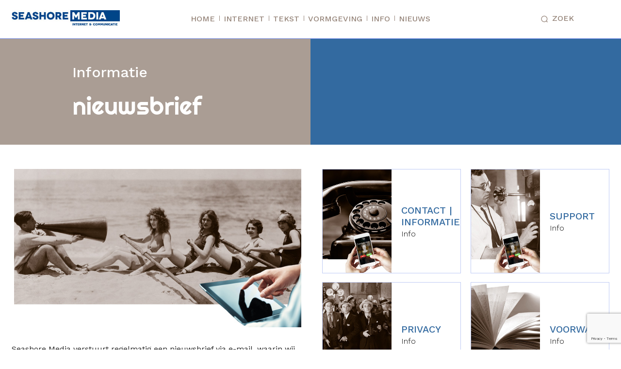

--- FILE ---
content_type: text/html; charset=utf-8
request_url: https://www.google.com/recaptcha/api2/anchor?ar=1&k=6LfmW98ZAAAAAHh9QRyA8l6lU5svVW8qo9ZrKZZ5&co=aHR0cHM6Ly93d3cuc2Vhc2hvcmUubmw6NDQz&hl=en&v=PoyoqOPhxBO7pBk68S4YbpHZ&size=invisible&anchor-ms=20000&execute-ms=30000&cb=25qdzlva81yb
body_size: 48800
content:
<!DOCTYPE HTML><html dir="ltr" lang="en"><head><meta http-equiv="Content-Type" content="text/html; charset=UTF-8">
<meta http-equiv="X-UA-Compatible" content="IE=edge">
<title>reCAPTCHA</title>
<style type="text/css">
/* cyrillic-ext */
@font-face {
  font-family: 'Roboto';
  font-style: normal;
  font-weight: 400;
  font-stretch: 100%;
  src: url(//fonts.gstatic.com/s/roboto/v48/KFO7CnqEu92Fr1ME7kSn66aGLdTylUAMa3GUBHMdazTgWw.woff2) format('woff2');
  unicode-range: U+0460-052F, U+1C80-1C8A, U+20B4, U+2DE0-2DFF, U+A640-A69F, U+FE2E-FE2F;
}
/* cyrillic */
@font-face {
  font-family: 'Roboto';
  font-style: normal;
  font-weight: 400;
  font-stretch: 100%;
  src: url(//fonts.gstatic.com/s/roboto/v48/KFO7CnqEu92Fr1ME7kSn66aGLdTylUAMa3iUBHMdazTgWw.woff2) format('woff2');
  unicode-range: U+0301, U+0400-045F, U+0490-0491, U+04B0-04B1, U+2116;
}
/* greek-ext */
@font-face {
  font-family: 'Roboto';
  font-style: normal;
  font-weight: 400;
  font-stretch: 100%;
  src: url(//fonts.gstatic.com/s/roboto/v48/KFO7CnqEu92Fr1ME7kSn66aGLdTylUAMa3CUBHMdazTgWw.woff2) format('woff2');
  unicode-range: U+1F00-1FFF;
}
/* greek */
@font-face {
  font-family: 'Roboto';
  font-style: normal;
  font-weight: 400;
  font-stretch: 100%;
  src: url(//fonts.gstatic.com/s/roboto/v48/KFO7CnqEu92Fr1ME7kSn66aGLdTylUAMa3-UBHMdazTgWw.woff2) format('woff2');
  unicode-range: U+0370-0377, U+037A-037F, U+0384-038A, U+038C, U+038E-03A1, U+03A3-03FF;
}
/* math */
@font-face {
  font-family: 'Roboto';
  font-style: normal;
  font-weight: 400;
  font-stretch: 100%;
  src: url(//fonts.gstatic.com/s/roboto/v48/KFO7CnqEu92Fr1ME7kSn66aGLdTylUAMawCUBHMdazTgWw.woff2) format('woff2');
  unicode-range: U+0302-0303, U+0305, U+0307-0308, U+0310, U+0312, U+0315, U+031A, U+0326-0327, U+032C, U+032F-0330, U+0332-0333, U+0338, U+033A, U+0346, U+034D, U+0391-03A1, U+03A3-03A9, U+03B1-03C9, U+03D1, U+03D5-03D6, U+03F0-03F1, U+03F4-03F5, U+2016-2017, U+2034-2038, U+203C, U+2040, U+2043, U+2047, U+2050, U+2057, U+205F, U+2070-2071, U+2074-208E, U+2090-209C, U+20D0-20DC, U+20E1, U+20E5-20EF, U+2100-2112, U+2114-2115, U+2117-2121, U+2123-214F, U+2190, U+2192, U+2194-21AE, U+21B0-21E5, U+21F1-21F2, U+21F4-2211, U+2213-2214, U+2216-22FF, U+2308-230B, U+2310, U+2319, U+231C-2321, U+2336-237A, U+237C, U+2395, U+239B-23B7, U+23D0, U+23DC-23E1, U+2474-2475, U+25AF, U+25B3, U+25B7, U+25BD, U+25C1, U+25CA, U+25CC, U+25FB, U+266D-266F, U+27C0-27FF, U+2900-2AFF, U+2B0E-2B11, U+2B30-2B4C, U+2BFE, U+3030, U+FF5B, U+FF5D, U+1D400-1D7FF, U+1EE00-1EEFF;
}
/* symbols */
@font-face {
  font-family: 'Roboto';
  font-style: normal;
  font-weight: 400;
  font-stretch: 100%;
  src: url(//fonts.gstatic.com/s/roboto/v48/KFO7CnqEu92Fr1ME7kSn66aGLdTylUAMaxKUBHMdazTgWw.woff2) format('woff2');
  unicode-range: U+0001-000C, U+000E-001F, U+007F-009F, U+20DD-20E0, U+20E2-20E4, U+2150-218F, U+2190, U+2192, U+2194-2199, U+21AF, U+21E6-21F0, U+21F3, U+2218-2219, U+2299, U+22C4-22C6, U+2300-243F, U+2440-244A, U+2460-24FF, U+25A0-27BF, U+2800-28FF, U+2921-2922, U+2981, U+29BF, U+29EB, U+2B00-2BFF, U+4DC0-4DFF, U+FFF9-FFFB, U+10140-1018E, U+10190-1019C, U+101A0, U+101D0-101FD, U+102E0-102FB, U+10E60-10E7E, U+1D2C0-1D2D3, U+1D2E0-1D37F, U+1F000-1F0FF, U+1F100-1F1AD, U+1F1E6-1F1FF, U+1F30D-1F30F, U+1F315, U+1F31C, U+1F31E, U+1F320-1F32C, U+1F336, U+1F378, U+1F37D, U+1F382, U+1F393-1F39F, U+1F3A7-1F3A8, U+1F3AC-1F3AF, U+1F3C2, U+1F3C4-1F3C6, U+1F3CA-1F3CE, U+1F3D4-1F3E0, U+1F3ED, U+1F3F1-1F3F3, U+1F3F5-1F3F7, U+1F408, U+1F415, U+1F41F, U+1F426, U+1F43F, U+1F441-1F442, U+1F444, U+1F446-1F449, U+1F44C-1F44E, U+1F453, U+1F46A, U+1F47D, U+1F4A3, U+1F4B0, U+1F4B3, U+1F4B9, U+1F4BB, U+1F4BF, U+1F4C8-1F4CB, U+1F4D6, U+1F4DA, U+1F4DF, U+1F4E3-1F4E6, U+1F4EA-1F4ED, U+1F4F7, U+1F4F9-1F4FB, U+1F4FD-1F4FE, U+1F503, U+1F507-1F50B, U+1F50D, U+1F512-1F513, U+1F53E-1F54A, U+1F54F-1F5FA, U+1F610, U+1F650-1F67F, U+1F687, U+1F68D, U+1F691, U+1F694, U+1F698, U+1F6AD, U+1F6B2, U+1F6B9-1F6BA, U+1F6BC, U+1F6C6-1F6CF, U+1F6D3-1F6D7, U+1F6E0-1F6EA, U+1F6F0-1F6F3, U+1F6F7-1F6FC, U+1F700-1F7FF, U+1F800-1F80B, U+1F810-1F847, U+1F850-1F859, U+1F860-1F887, U+1F890-1F8AD, U+1F8B0-1F8BB, U+1F8C0-1F8C1, U+1F900-1F90B, U+1F93B, U+1F946, U+1F984, U+1F996, U+1F9E9, U+1FA00-1FA6F, U+1FA70-1FA7C, U+1FA80-1FA89, U+1FA8F-1FAC6, U+1FACE-1FADC, U+1FADF-1FAE9, U+1FAF0-1FAF8, U+1FB00-1FBFF;
}
/* vietnamese */
@font-face {
  font-family: 'Roboto';
  font-style: normal;
  font-weight: 400;
  font-stretch: 100%;
  src: url(//fonts.gstatic.com/s/roboto/v48/KFO7CnqEu92Fr1ME7kSn66aGLdTylUAMa3OUBHMdazTgWw.woff2) format('woff2');
  unicode-range: U+0102-0103, U+0110-0111, U+0128-0129, U+0168-0169, U+01A0-01A1, U+01AF-01B0, U+0300-0301, U+0303-0304, U+0308-0309, U+0323, U+0329, U+1EA0-1EF9, U+20AB;
}
/* latin-ext */
@font-face {
  font-family: 'Roboto';
  font-style: normal;
  font-weight: 400;
  font-stretch: 100%;
  src: url(//fonts.gstatic.com/s/roboto/v48/KFO7CnqEu92Fr1ME7kSn66aGLdTylUAMa3KUBHMdazTgWw.woff2) format('woff2');
  unicode-range: U+0100-02BA, U+02BD-02C5, U+02C7-02CC, U+02CE-02D7, U+02DD-02FF, U+0304, U+0308, U+0329, U+1D00-1DBF, U+1E00-1E9F, U+1EF2-1EFF, U+2020, U+20A0-20AB, U+20AD-20C0, U+2113, U+2C60-2C7F, U+A720-A7FF;
}
/* latin */
@font-face {
  font-family: 'Roboto';
  font-style: normal;
  font-weight: 400;
  font-stretch: 100%;
  src: url(//fonts.gstatic.com/s/roboto/v48/KFO7CnqEu92Fr1ME7kSn66aGLdTylUAMa3yUBHMdazQ.woff2) format('woff2');
  unicode-range: U+0000-00FF, U+0131, U+0152-0153, U+02BB-02BC, U+02C6, U+02DA, U+02DC, U+0304, U+0308, U+0329, U+2000-206F, U+20AC, U+2122, U+2191, U+2193, U+2212, U+2215, U+FEFF, U+FFFD;
}
/* cyrillic-ext */
@font-face {
  font-family: 'Roboto';
  font-style: normal;
  font-weight: 500;
  font-stretch: 100%;
  src: url(//fonts.gstatic.com/s/roboto/v48/KFO7CnqEu92Fr1ME7kSn66aGLdTylUAMa3GUBHMdazTgWw.woff2) format('woff2');
  unicode-range: U+0460-052F, U+1C80-1C8A, U+20B4, U+2DE0-2DFF, U+A640-A69F, U+FE2E-FE2F;
}
/* cyrillic */
@font-face {
  font-family: 'Roboto';
  font-style: normal;
  font-weight: 500;
  font-stretch: 100%;
  src: url(//fonts.gstatic.com/s/roboto/v48/KFO7CnqEu92Fr1ME7kSn66aGLdTylUAMa3iUBHMdazTgWw.woff2) format('woff2');
  unicode-range: U+0301, U+0400-045F, U+0490-0491, U+04B0-04B1, U+2116;
}
/* greek-ext */
@font-face {
  font-family: 'Roboto';
  font-style: normal;
  font-weight: 500;
  font-stretch: 100%;
  src: url(//fonts.gstatic.com/s/roboto/v48/KFO7CnqEu92Fr1ME7kSn66aGLdTylUAMa3CUBHMdazTgWw.woff2) format('woff2');
  unicode-range: U+1F00-1FFF;
}
/* greek */
@font-face {
  font-family: 'Roboto';
  font-style: normal;
  font-weight: 500;
  font-stretch: 100%;
  src: url(//fonts.gstatic.com/s/roboto/v48/KFO7CnqEu92Fr1ME7kSn66aGLdTylUAMa3-UBHMdazTgWw.woff2) format('woff2');
  unicode-range: U+0370-0377, U+037A-037F, U+0384-038A, U+038C, U+038E-03A1, U+03A3-03FF;
}
/* math */
@font-face {
  font-family: 'Roboto';
  font-style: normal;
  font-weight: 500;
  font-stretch: 100%;
  src: url(//fonts.gstatic.com/s/roboto/v48/KFO7CnqEu92Fr1ME7kSn66aGLdTylUAMawCUBHMdazTgWw.woff2) format('woff2');
  unicode-range: U+0302-0303, U+0305, U+0307-0308, U+0310, U+0312, U+0315, U+031A, U+0326-0327, U+032C, U+032F-0330, U+0332-0333, U+0338, U+033A, U+0346, U+034D, U+0391-03A1, U+03A3-03A9, U+03B1-03C9, U+03D1, U+03D5-03D6, U+03F0-03F1, U+03F4-03F5, U+2016-2017, U+2034-2038, U+203C, U+2040, U+2043, U+2047, U+2050, U+2057, U+205F, U+2070-2071, U+2074-208E, U+2090-209C, U+20D0-20DC, U+20E1, U+20E5-20EF, U+2100-2112, U+2114-2115, U+2117-2121, U+2123-214F, U+2190, U+2192, U+2194-21AE, U+21B0-21E5, U+21F1-21F2, U+21F4-2211, U+2213-2214, U+2216-22FF, U+2308-230B, U+2310, U+2319, U+231C-2321, U+2336-237A, U+237C, U+2395, U+239B-23B7, U+23D0, U+23DC-23E1, U+2474-2475, U+25AF, U+25B3, U+25B7, U+25BD, U+25C1, U+25CA, U+25CC, U+25FB, U+266D-266F, U+27C0-27FF, U+2900-2AFF, U+2B0E-2B11, U+2B30-2B4C, U+2BFE, U+3030, U+FF5B, U+FF5D, U+1D400-1D7FF, U+1EE00-1EEFF;
}
/* symbols */
@font-face {
  font-family: 'Roboto';
  font-style: normal;
  font-weight: 500;
  font-stretch: 100%;
  src: url(//fonts.gstatic.com/s/roboto/v48/KFO7CnqEu92Fr1ME7kSn66aGLdTylUAMaxKUBHMdazTgWw.woff2) format('woff2');
  unicode-range: U+0001-000C, U+000E-001F, U+007F-009F, U+20DD-20E0, U+20E2-20E4, U+2150-218F, U+2190, U+2192, U+2194-2199, U+21AF, U+21E6-21F0, U+21F3, U+2218-2219, U+2299, U+22C4-22C6, U+2300-243F, U+2440-244A, U+2460-24FF, U+25A0-27BF, U+2800-28FF, U+2921-2922, U+2981, U+29BF, U+29EB, U+2B00-2BFF, U+4DC0-4DFF, U+FFF9-FFFB, U+10140-1018E, U+10190-1019C, U+101A0, U+101D0-101FD, U+102E0-102FB, U+10E60-10E7E, U+1D2C0-1D2D3, U+1D2E0-1D37F, U+1F000-1F0FF, U+1F100-1F1AD, U+1F1E6-1F1FF, U+1F30D-1F30F, U+1F315, U+1F31C, U+1F31E, U+1F320-1F32C, U+1F336, U+1F378, U+1F37D, U+1F382, U+1F393-1F39F, U+1F3A7-1F3A8, U+1F3AC-1F3AF, U+1F3C2, U+1F3C4-1F3C6, U+1F3CA-1F3CE, U+1F3D4-1F3E0, U+1F3ED, U+1F3F1-1F3F3, U+1F3F5-1F3F7, U+1F408, U+1F415, U+1F41F, U+1F426, U+1F43F, U+1F441-1F442, U+1F444, U+1F446-1F449, U+1F44C-1F44E, U+1F453, U+1F46A, U+1F47D, U+1F4A3, U+1F4B0, U+1F4B3, U+1F4B9, U+1F4BB, U+1F4BF, U+1F4C8-1F4CB, U+1F4D6, U+1F4DA, U+1F4DF, U+1F4E3-1F4E6, U+1F4EA-1F4ED, U+1F4F7, U+1F4F9-1F4FB, U+1F4FD-1F4FE, U+1F503, U+1F507-1F50B, U+1F50D, U+1F512-1F513, U+1F53E-1F54A, U+1F54F-1F5FA, U+1F610, U+1F650-1F67F, U+1F687, U+1F68D, U+1F691, U+1F694, U+1F698, U+1F6AD, U+1F6B2, U+1F6B9-1F6BA, U+1F6BC, U+1F6C6-1F6CF, U+1F6D3-1F6D7, U+1F6E0-1F6EA, U+1F6F0-1F6F3, U+1F6F7-1F6FC, U+1F700-1F7FF, U+1F800-1F80B, U+1F810-1F847, U+1F850-1F859, U+1F860-1F887, U+1F890-1F8AD, U+1F8B0-1F8BB, U+1F8C0-1F8C1, U+1F900-1F90B, U+1F93B, U+1F946, U+1F984, U+1F996, U+1F9E9, U+1FA00-1FA6F, U+1FA70-1FA7C, U+1FA80-1FA89, U+1FA8F-1FAC6, U+1FACE-1FADC, U+1FADF-1FAE9, U+1FAF0-1FAF8, U+1FB00-1FBFF;
}
/* vietnamese */
@font-face {
  font-family: 'Roboto';
  font-style: normal;
  font-weight: 500;
  font-stretch: 100%;
  src: url(//fonts.gstatic.com/s/roboto/v48/KFO7CnqEu92Fr1ME7kSn66aGLdTylUAMa3OUBHMdazTgWw.woff2) format('woff2');
  unicode-range: U+0102-0103, U+0110-0111, U+0128-0129, U+0168-0169, U+01A0-01A1, U+01AF-01B0, U+0300-0301, U+0303-0304, U+0308-0309, U+0323, U+0329, U+1EA0-1EF9, U+20AB;
}
/* latin-ext */
@font-face {
  font-family: 'Roboto';
  font-style: normal;
  font-weight: 500;
  font-stretch: 100%;
  src: url(//fonts.gstatic.com/s/roboto/v48/KFO7CnqEu92Fr1ME7kSn66aGLdTylUAMa3KUBHMdazTgWw.woff2) format('woff2');
  unicode-range: U+0100-02BA, U+02BD-02C5, U+02C7-02CC, U+02CE-02D7, U+02DD-02FF, U+0304, U+0308, U+0329, U+1D00-1DBF, U+1E00-1E9F, U+1EF2-1EFF, U+2020, U+20A0-20AB, U+20AD-20C0, U+2113, U+2C60-2C7F, U+A720-A7FF;
}
/* latin */
@font-face {
  font-family: 'Roboto';
  font-style: normal;
  font-weight: 500;
  font-stretch: 100%;
  src: url(//fonts.gstatic.com/s/roboto/v48/KFO7CnqEu92Fr1ME7kSn66aGLdTylUAMa3yUBHMdazQ.woff2) format('woff2');
  unicode-range: U+0000-00FF, U+0131, U+0152-0153, U+02BB-02BC, U+02C6, U+02DA, U+02DC, U+0304, U+0308, U+0329, U+2000-206F, U+20AC, U+2122, U+2191, U+2193, U+2212, U+2215, U+FEFF, U+FFFD;
}
/* cyrillic-ext */
@font-face {
  font-family: 'Roboto';
  font-style: normal;
  font-weight: 900;
  font-stretch: 100%;
  src: url(//fonts.gstatic.com/s/roboto/v48/KFO7CnqEu92Fr1ME7kSn66aGLdTylUAMa3GUBHMdazTgWw.woff2) format('woff2');
  unicode-range: U+0460-052F, U+1C80-1C8A, U+20B4, U+2DE0-2DFF, U+A640-A69F, U+FE2E-FE2F;
}
/* cyrillic */
@font-face {
  font-family: 'Roboto';
  font-style: normal;
  font-weight: 900;
  font-stretch: 100%;
  src: url(//fonts.gstatic.com/s/roboto/v48/KFO7CnqEu92Fr1ME7kSn66aGLdTylUAMa3iUBHMdazTgWw.woff2) format('woff2');
  unicode-range: U+0301, U+0400-045F, U+0490-0491, U+04B0-04B1, U+2116;
}
/* greek-ext */
@font-face {
  font-family: 'Roboto';
  font-style: normal;
  font-weight: 900;
  font-stretch: 100%;
  src: url(//fonts.gstatic.com/s/roboto/v48/KFO7CnqEu92Fr1ME7kSn66aGLdTylUAMa3CUBHMdazTgWw.woff2) format('woff2');
  unicode-range: U+1F00-1FFF;
}
/* greek */
@font-face {
  font-family: 'Roboto';
  font-style: normal;
  font-weight: 900;
  font-stretch: 100%;
  src: url(//fonts.gstatic.com/s/roboto/v48/KFO7CnqEu92Fr1ME7kSn66aGLdTylUAMa3-UBHMdazTgWw.woff2) format('woff2');
  unicode-range: U+0370-0377, U+037A-037F, U+0384-038A, U+038C, U+038E-03A1, U+03A3-03FF;
}
/* math */
@font-face {
  font-family: 'Roboto';
  font-style: normal;
  font-weight: 900;
  font-stretch: 100%;
  src: url(//fonts.gstatic.com/s/roboto/v48/KFO7CnqEu92Fr1ME7kSn66aGLdTylUAMawCUBHMdazTgWw.woff2) format('woff2');
  unicode-range: U+0302-0303, U+0305, U+0307-0308, U+0310, U+0312, U+0315, U+031A, U+0326-0327, U+032C, U+032F-0330, U+0332-0333, U+0338, U+033A, U+0346, U+034D, U+0391-03A1, U+03A3-03A9, U+03B1-03C9, U+03D1, U+03D5-03D6, U+03F0-03F1, U+03F4-03F5, U+2016-2017, U+2034-2038, U+203C, U+2040, U+2043, U+2047, U+2050, U+2057, U+205F, U+2070-2071, U+2074-208E, U+2090-209C, U+20D0-20DC, U+20E1, U+20E5-20EF, U+2100-2112, U+2114-2115, U+2117-2121, U+2123-214F, U+2190, U+2192, U+2194-21AE, U+21B0-21E5, U+21F1-21F2, U+21F4-2211, U+2213-2214, U+2216-22FF, U+2308-230B, U+2310, U+2319, U+231C-2321, U+2336-237A, U+237C, U+2395, U+239B-23B7, U+23D0, U+23DC-23E1, U+2474-2475, U+25AF, U+25B3, U+25B7, U+25BD, U+25C1, U+25CA, U+25CC, U+25FB, U+266D-266F, U+27C0-27FF, U+2900-2AFF, U+2B0E-2B11, U+2B30-2B4C, U+2BFE, U+3030, U+FF5B, U+FF5D, U+1D400-1D7FF, U+1EE00-1EEFF;
}
/* symbols */
@font-face {
  font-family: 'Roboto';
  font-style: normal;
  font-weight: 900;
  font-stretch: 100%;
  src: url(//fonts.gstatic.com/s/roboto/v48/KFO7CnqEu92Fr1ME7kSn66aGLdTylUAMaxKUBHMdazTgWw.woff2) format('woff2');
  unicode-range: U+0001-000C, U+000E-001F, U+007F-009F, U+20DD-20E0, U+20E2-20E4, U+2150-218F, U+2190, U+2192, U+2194-2199, U+21AF, U+21E6-21F0, U+21F3, U+2218-2219, U+2299, U+22C4-22C6, U+2300-243F, U+2440-244A, U+2460-24FF, U+25A0-27BF, U+2800-28FF, U+2921-2922, U+2981, U+29BF, U+29EB, U+2B00-2BFF, U+4DC0-4DFF, U+FFF9-FFFB, U+10140-1018E, U+10190-1019C, U+101A0, U+101D0-101FD, U+102E0-102FB, U+10E60-10E7E, U+1D2C0-1D2D3, U+1D2E0-1D37F, U+1F000-1F0FF, U+1F100-1F1AD, U+1F1E6-1F1FF, U+1F30D-1F30F, U+1F315, U+1F31C, U+1F31E, U+1F320-1F32C, U+1F336, U+1F378, U+1F37D, U+1F382, U+1F393-1F39F, U+1F3A7-1F3A8, U+1F3AC-1F3AF, U+1F3C2, U+1F3C4-1F3C6, U+1F3CA-1F3CE, U+1F3D4-1F3E0, U+1F3ED, U+1F3F1-1F3F3, U+1F3F5-1F3F7, U+1F408, U+1F415, U+1F41F, U+1F426, U+1F43F, U+1F441-1F442, U+1F444, U+1F446-1F449, U+1F44C-1F44E, U+1F453, U+1F46A, U+1F47D, U+1F4A3, U+1F4B0, U+1F4B3, U+1F4B9, U+1F4BB, U+1F4BF, U+1F4C8-1F4CB, U+1F4D6, U+1F4DA, U+1F4DF, U+1F4E3-1F4E6, U+1F4EA-1F4ED, U+1F4F7, U+1F4F9-1F4FB, U+1F4FD-1F4FE, U+1F503, U+1F507-1F50B, U+1F50D, U+1F512-1F513, U+1F53E-1F54A, U+1F54F-1F5FA, U+1F610, U+1F650-1F67F, U+1F687, U+1F68D, U+1F691, U+1F694, U+1F698, U+1F6AD, U+1F6B2, U+1F6B9-1F6BA, U+1F6BC, U+1F6C6-1F6CF, U+1F6D3-1F6D7, U+1F6E0-1F6EA, U+1F6F0-1F6F3, U+1F6F7-1F6FC, U+1F700-1F7FF, U+1F800-1F80B, U+1F810-1F847, U+1F850-1F859, U+1F860-1F887, U+1F890-1F8AD, U+1F8B0-1F8BB, U+1F8C0-1F8C1, U+1F900-1F90B, U+1F93B, U+1F946, U+1F984, U+1F996, U+1F9E9, U+1FA00-1FA6F, U+1FA70-1FA7C, U+1FA80-1FA89, U+1FA8F-1FAC6, U+1FACE-1FADC, U+1FADF-1FAE9, U+1FAF0-1FAF8, U+1FB00-1FBFF;
}
/* vietnamese */
@font-face {
  font-family: 'Roboto';
  font-style: normal;
  font-weight: 900;
  font-stretch: 100%;
  src: url(//fonts.gstatic.com/s/roboto/v48/KFO7CnqEu92Fr1ME7kSn66aGLdTylUAMa3OUBHMdazTgWw.woff2) format('woff2');
  unicode-range: U+0102-0103, U+0110-0111, U+0128-0129, U+0168-0169, U+01A0-01A1, U+01AF-01B0, U+0300-0301, U+0303-0304, U+0308-0309, U+0323, U+0329, U+1EA0-1EF9, U+20AB;
}
/* latin-ext */
@font-face {
  font-family: 'Roboto';
  font-style: normal;
  font-weight: 900;
  font-stretch: 100%;
  src: url(//fonts.gstatic.com/s/roboto/v48/KFO7CnqEu92Fr1ME7kSn66aGLdTylUAMa3KUBHMdazTgWw.woff2) format('woff2');
  unicode-range: U+0100-02BA, U+02BD-02C5, U+02C7-02CC, U+02CE-02D7, U+02DD-02FF, U+0304, U+0308, U+0329, U+1D00-1DBF, U+1E00-1E9F, U+1EF2-1EFF, U+2020, U+20A0-20AB, U+20AD-20C0, U+2113, U+2C60-2C7F, U+A720-A7FF;
}
/* latin */
@font-face {
  font-family: 'Roboto';
  font-style: normal;
  font-weight: 900;
  font-stretch: 100%;
  src: url(//fonts.gstatic.com/s/roboto/v48/KFO7CnqEu92Fr1ME7kSn66aGLdTylUAMa3yUBHMdazQ.woff2) format('woff2');
  unicode-range: U+0000-00FF, U+0131, U+0152-0153, U+02BB-02BC, U+02C6, U+02DA, U+02DC, U+0304, U+0308, U+0329, U+2000-206F, U+20AC, U+2122, U+2191, U+2193, U+2212, U+2215, U+FEFF, U+FFFD;
}

</style>
<link rel="stylesheet" type="text/css" href="https://www.gstatic.com/recaptcha/releases/PoyoqOPhxBO7pBk68S4YbpHZ/styles__ltr.css">
<script nonce="DaBmrBvJ_YhiiZ6or4zNbA" type="text/javascript">window['__recaptcha_api'] = 'https://www.google.com/recaptcha/api2/';</script>
<script type="text/javascript" src="https://www.gstatic.com/recaptcha/releases/PoyoqOPhxBO7pBk68S4YbpHZ/recaptcha__en.js" nonce="DaBmrBvJ_YhiiZ6or4zNbA">
      
    </script></head>
<body><div id="rc-anchor-alert" class="rc-anchor-alert"></div>
<input type="hidden" id="recaptcha-token" value="[base64]">
<script type="text/javascript" nonce="DaBmrBvJ_YhiiZ6or4zNbA">
      recaptcha.anchor.Main.init("[\x22ainput\x22,[\x22bgdata\x22,\x22\x22,\[base64]/[base64]/[base64]/ZyhXLGgpOnEoW04sMjEsbF0sVywwKSxoKSxmYWxzZSxmYWxzZSl9Y2F0Y2goayl7RygzNTgsVyk/[base64]/[base64]/[base64]/[base64]/[base64]/[base64]/[base64]/bmV3IEJbT10oRFswXSk6dz09Mj9uZXcgQltPXShEWzBdLERbMV0pOnc9PTM/bmV3IEJbT10oRFswXSxEWzFdLERbMl0pOnc9PTQ/[base64]/[base64]/[base64]/[base64]/[base64]\\u003d\x22,\[base64]\x22,\x22Zgliw6ZELmHCm8OsBcOHwqzDpsK6w5/Doxsow5vCs8KpwpILw6jCmjjCm8OIwrPCusKDwqczISXCsEtyasOuZsKwaMKCNsO0XsO7w5VQEAXDtMK8bMOWVyt3A8Kqw7YLw63CqcKawqcww67DmcO7w7/DnU1sQxtwVDxAAS7Dl8Ofw4rCrcO8SjxEABXCtMKGKldpw75ZeEhYw7QdUy9YCMKHw7/CogUJaMOmWMOhY8K2w7BLw7PDrSx6w5vDpsOzccKWFcKGM8O/wpwHfyDCk23CqsKnVMOYERvDlWo6NC1bwq4ww6TDqsKTw7tzZcOqwqhzw5HCihZFwq/[base64]/DlMObw6IfeQLCkWHCgWQHwq9ZX8KZB8KwBV7Dv8KMwoIawqZedFXCo2/CmcK8GyZoAQwoKk3ClMK9wo45w5rCpMK5wpwgOyczP3sGY8O1PsO4w515TMKgw7kYwqVxw7nDiSTDgArCgsKafX0sw6PCrzdYw6HDjsKDw5wbw4VBGMKewrI3BsKVw4gEw5rDgMOcWMKew6zDpMOWSsK9JMK7W8OKDTfCugDDoiRBw47Cki1WNH/CvcOGEsOtw5VrwpUkaMOvwpLDp8KmaQvCjTd1w47DmSnDkmg+wrRUw5/Cv08uShQmw5HDukVRwpLDo8KOw4ICwpoxw5DCk8K7fjQxPRjDm39aSMOHKMO0R0rCnMOYUkp2w6bDtMOPw7nCo3nDhcKJbHQMwoF0wo3CvETDg8OWw4PCrsKewrjDvsK7wpFWdcKaMkJ/wpcmamRhw6gAwq7CqMO3w61zB8KQSsODDMKmOVfChWzDqwMtw6rCjMOzbjAuQmrDiyggL0nCqsKYT2XDijnDlX/CgmoNw6VKbD/CmsODWcKNw67CpMK1w5XCr18/JMKRRyHDocK0w4/CjyHCoDrClsOyXsOHVcKNw55bwr/[base64]/[base64]/CsyQTUMKsc8KYw5gcDS/DmsOYwqMxDsKQecKwFnrDisKkw7RfFlRobDPCnn7CuMKpOhrDvVZrwpLClTjDnwjDmsK2FUrDvW7CscOfcEsBwrgCw5wcVsOmYl0Lw67CuH/CvcK5NkrCrWXCuTFow63DjE3CgsOmwoXComYbS8KnXMKIw7FzQcOow74bY8KWwoHCvjBsbjpjK0/[base64]/wrXDo0zCugnDl19hfcKdw7omX8KvwpQCfVbDosOMGjlUAcKuw6nDiQfCnwIXJ1F7w6bCp8O+WcOsw7pKwrZewrUlw7dOYcKKw5bDmcOPPC/CvcOpwq/CisOHGXnCiMKnworClm7DlkvDjcOzYxoNe8K7w6Buw6/DhEbDscOOKcKseSPDlFvDqMKTEMOTB1gJw4s9fsOnwoEpM8OXPj4/wrnCm8Onwqp9woMeU0zDi38Fwq7Dr8K1wqDDnMKDwodgMhbCnMK5BC4gwoLDiMK1Jz86PsOuwqnCrCzDisOLXGIuwqfCnMKMH8OSYWXCrsO4wrDDv8KRw6XDgWBVw4RUdTxow6h9eUgyMF3DhcOHNEvClmXCvUfDtsO9DmjCscKAOG/CqSvCgnpDeMOMwqHClkvDulIfOkHDskfDmMKDwroxNUgQXMOcX8KVwqrCicOJOxTDpDHDscOXHcOxwrvDucKffUrDl1/DpB1uwozCgcOzBsOeVzV7YVrDosK7NsO6dsKpUnfDssKyLMK4HgHDqCHDrcO5KMK9wqZVwqDCm8OIwrXDvxITJG3DmEEMwpnCk8KLRMK/[base64]/[base64]/wod6YSHDpsOHVsKkeMOqXcOdwprCsSHCpMKaw4XCo3ogEEcKwrlgVQzCkMKJU3QvPU9Aw6Z/[base64]/EcK/w6TClxVWTMK2B8Ouw4pvWsOiwr0PO1UMwrYQBWjCrMOqw6dAYSvDl3JNByzDjBg+JsOQwqfClBUXw6XDmsKqw5oKVcK/w6rDssOKO8O5w7jCmR3DsAgFXsOCwrIrw4ZfacK0wokRP8OIw63CuipPBDDDuQMjSGpwwrrCoGXCnMKWw6HDv3h9GMKDfyrDlkrDmCbDpwPCpDHDpMK4wrLDtA5lwpA/IMOHw7PCijfCnMKEUMO/w7/DnwoddHPDisObwrXDrm8hGGvDncKAUsKVw7VCwqTDp8O3XUzCgmPDvwXDuMKEwrzDpgFqUcOSbcOPAMKEwq11wpzCixjDpMOkw5csDsKvfsKLM8KdWsKewrpcw7tRwp52U8OBwrDDi8KBw45twqnDucOzw7hfwotAwosrw4zDmXNYw5o6w4bDvcKJw4vCmGzDtmfCgz/CgCzDosOJw5rDj8KPwrJoGwICBUJWRFXCrybDq8Okw57DqsKHRcKPw5JtN2bDikgpFyLDhFdqdcO2K8KcfzPCkyXDlArCgX/DoBjCosOXUFNZw4jDhMOzCkrCrcKDS8OSw41xwrzCisOpwpPCr8OIw7TDlcOlGsK6fHrDqsKJfWdOw4LDjz/Cg8KsCcKkwpp6wo/CtMORw7sjwqnCq1MZJ8Ofw7Q6JWQXVksRG3AXVsOww5pHUljDgRzCkRsuRG7CgsKiwpp6ZHIxwostbl1iHgh9w4dnw5cLwpEHwrrCvSXDu0zCu0/[base64]/[base64]/CpcOVBEY/[base64]/DhHvCkcO7wrLCsMK1H2tPw6fCuMOmw7HCuTEod8OOw67CjhRawpLDpMKGw7/[base64]/DksOUC8Oqw7TDlS/DhsOSw6p6w7lNwqJMwrxLw67Clyl2w40IYgN7wpzDr8KNw73CusKpwp3DusKHw7Y1bEoOScKDw549TnMpOTpdalTDisKPw5YUDsOvwpw1ecKHBEHCn0LCqMKgwpHCpHA/[base64]/DuRJdOMOKE8K0e8KAD8OXw6vCin00wpjCtHwjwqEtw69Aw73Cj8KnwpjDq0DCtkXDusOmNi3DrBLCmMKJA3ZgwqlGw5/DuMO1w6peG33Ch8KZFglbOV0bAcO0wrNKwoJJM3Rww7lAw5DCpsOLwoHDjsOXwrF7WMK0w4REw6nCvMOfw7h9ccO0RXDDp8OLwotcB8Kew7HDm8OdcsKYw6hHw7dJw618wprDhcKiw6Mkw4jDlnzDkEh6w4/DpFnCrgliU3DCv3/Dk8OSw4nCt2nCp8Kqw4/Con/DhcOYZMOAw7fCosOoQDVlwovCvMOpWF7ChlNKw6zDtSIpwq4rBXDDsQRKwqoSUiHDsBDDgEfDtVhxFgMSFMOFw6VGJMKpDSnDq8Ohw4jDqMO5YsOOZcKbwpPDjSrDjsOSczcgw7HDv33Dk8KZTcKNEsKXw4fCt8K0UcOMwrrChcO7VMKUw6/DtcOUw5fCn8OPdXd9w6nDhRvDi8KLw4NccsKJw45VZsOzD8ObPj/Cv8OzA8OYb8KswqNLRsKgwqHDs1JEwrkRChE/AcOxSAbCj10KO8OzRcK+w7PCuSfCmmLCoWcGw4bCu2k0wr7Cvy5pIBbDu8OVw79+w4xyMRjCgXNBworCs3o0HWLDhsOAwqLDkzJ3S8Kvw7c+w6/Cu8K1woHDoMOSFcKkwpZAIsOSccK5c8OPG14zwpfCt8KMHMKYczlvDcOIGhvDk8Olw5h8UDXDhQrCtDLCgsK4worDlgfCvnPCtsOLwqQ4w599wrUhwp7CkcKPwobCvTQKw75xYC3DmcKKwoFue08He1ZRS37Do8KzUiotPARSe8OcM8OTLsK6dxDCtcOVNQ/DgMKMJMKewp7DqRh5Pz4cwr94ZsO3wqrCrQ5lFMKBUyDDncOvwo5aw6owHMOXCTDDhBnClBAzw5g6wpDDh8OLw4zCh141I1deaMKRA8OPNcK2w6zDly8TwrjCqMOaKiwbY8KjZcOOwp/[base64]/CoW4PccOLwodHwp1/Q8Kkwp/[base64]/[base64]/CqjpCRsOifiPDtCgZR8K5w5RCC1Njc8Oaw6Z3AMKMDcOiHidhDV7CksKlY8OcMljCrcObQ2zCkwLCjhIvw4bDp0wKYsOpwr/Do1ZFJg0ww4/[base64]/[base64]/bcOMw4XCs8OtK03DuBM8EcOqDWp2w6zDvcOMe3LDqnUrc8OGwrs3SH5sXCjDg8K0w4l5TsO/CVfCoj/[base64]/CijnCtMKww6VbWsOpwpwxw5wFw4jDgcKmCXFFwobCjW0XdcOwOcKmKMOCwpvCnXEpYcKgwqjCn8OxHldNw5zDrcOywqJFbsO4w5TCsD8CWXrDuErDrMOGw5ITw63Do8KEwo/[base64]/w7Newq8nRCLCqcOIw5AYw6XCsGluwoQ/TcOrw7PDgcKhOsOmEHfCvMK5w67CrC9tfU80wowBNcKSEsKKRELDjsORw4bCi8OYGsOJMFkDFVAYw5HCtTxBw5LDr0bDmHknwoPCt8Oiw7PDiC/Di8KHWX8iMsK7w4PDjV9WwoTDh8OUwpHDgsKWPxnCt0x3Ax5EVCzDjn/ClnPDt3k5wqkXwr/DicOLfW0vw6LDvsOTw6IYX1DDg8K/dcOvSsOwOsKAwpBhVkwRw4tWw4vDtVvDoMKpesKRwqLDnsOMw5/DtwIjN3dbw7cFEMKfw7xyFj/Ds0bCpMOvw7zCosKbw4nCrMKoF0bDgMK6woXCvnfCk8OhAF3Ck8Oow7bDjn/Csz5RwplZw67Dk8OUBFBTLF/CtsO2wr3Ch8KeeMOWdMOjAcKYesKDFsOvcSTCiQ9+GcKGwp/DnsKkwoPCnCY9M8KdwrzDu8K/Q00CwrDDmcKjGHHCunopDTbCuAgNRMOnJBjDmgIiUlbCn8KxWC/CumMgwq5dNsOIUcK9w7/[base64]/Cu0zDusOmwqfCl8OzTSddwovDs8OcVcKDw6nDphXCmVXCssKPwpHDnMKYNyDDhHHCmXXDqsK6BsKPVh8bYkMZw5TDvxVZwr3Dl8OsVcKyw4/Dtm0/[base64]/Ct8KCw7F2woIkb3Mlw44aHsK/[base64]/[base64]/CssKfwrMgSsOdc8O/PMKAw7kdAcO2HyR9HsKqak/DucOmw6cANsODZXvDhMKXwoPCsMKWwoV2IWx0TT4/[base64]/CmMOHwo3CoVPDrMKrNw3Di0XCuMK+dMOVFFzCvMKaLMOEwq4HNF9VR8KMwo10w6nCohNdwozClcKSEcK/wpIHw70+PsOxCB/CjMKLL8KVIxdvwp7Cp8O0IcK6w5QFwpdsNjJYw67DgAdUMMKJCMKEWEtrw6M9w6TCq8OgAsKzw699JcONCsKYRml9wpnDmcKYCsKqS8OXWMO0EsOLeMK/R2cjZMOcwr4Hw5HDnsK9w44Yej/Cr8Oaw57DtA12SwsMwoLCtVwFw4fCrWLDnMKkwosPWD7DpsKjGRzCu8OfYUnDkFXCm0cwUcKrwp/CpcO2wotCdcK8UcKUwrsAw5/CsU1gacOPccOjZQErw7DDlFdSwpcTJsKCQMOaAE/[base64]/CoEbChsOXwo3DgmXCm0RUaMKSwojChhjCq0HDlkkiwqo7wqbDocKyw63Dtz18bcOUwq3Dh8KJJcKIwoHDuMK8wpTDhQhzwpNNwrpVwqR+wr3CvG5lw4JVWEbDmsOaSirCmHvDlcOtMMO0wpFDw7gQFcOQwqHDo8KWD1zCumQ8Eg/CkQAHwrlhw5nCh1Z8M0DCnm4BLMKbEGxTw5F+EBBMw6LCkcKWXRZ7wqMFw5pHw6gVZMOwCsOIwofCmcKPwp/CscO7w6BKwo/DvTtlwo/Diw7Cu8KhHhPDkUjDscO2LMOuLSwYw4kSw69fOjLDlwV9wqMjw6dwH1QJbcK/[base64]/Di8KAVcKeQxAFw6leA2t/w4Axwr0/A8KUbS0+SHMDKA1Nwq7DimLDvT7Cv8OlwqI5wod5wq/DgsKhw4AvF8OKwovCuMOSW3vDnXHDscKIwpYKwoI2w6wZUWzChm51w4NNVCPCrcKqLMKraDrCvEIjY8KJwpFkQ1kuJcOrw7DDgC0KwrLDssKrwojDisOzNVhBPMK3w7/[base64]/CrsO3V8KXT8KJSHTDocO1IsKMw5zDnsOvXsOZwpPCoXTDgUfDrVnDohgnBcKJRMOiRzHCgsKnfwwWw6fCij3CkVRSwoXDo8Kaw4sgwrXDqMOyOMK8AcKxHsOwwoYtNQDCpi9GfgvDpMOybAZCNMKdwpk/wqgjC8OSw4FUw798w6JLV8OeasK4w7FNRipqwotew4fDqMOiYcOlcBfCn8Oiw6JQw4nDuMK6X8KHw63DpsOxwp47w5XCqMOcHGzCtW1ww7HDicOlak5GcsOAWxfDsMKCwoZjw6vDlsOWwpMXwqPDslBSw64ywqk/wq0kfz7ClUfCqmHClw7CpMO1bWrClEdUMcKUYmDChsKew41KGhcxJHxWMsOXwqLCtMO0MlDDhx8VPF83UlzCiwF7UnU/bi0kfsKRdGXDv8OvasKJwr/DisKEXlM8cxTCpcOqW8KUw5vDhkLDjEPDlMO3wqTCvztbXcKew6TClznCkjTCrMKZwrfCmcOCb00oYk7DkgYwLz1yFcOJwojCtHhNYWltaSzDvsKLdMOTP8OeNMKJfMKww7MQJA3DiMOlGlLDoMKWw4cVDMOEw5NVwpDCjGt3woTDq0gFRMOtccOIesOhbGLCmV/[base64]/CuQRew6nCtU1Mw5MSw4/DlREnwo9aw7HCtcKBLXrCklYLV8OyTMKNw5zCrsOMcB1cNsO8wr/[base64]/WsKfw7PDp8O2YMKOw7TCvcOHFVPDmsKZw7IgFUTCnyjCoSteDMK4dlEkw4fClnPCk8K5N3PCkR9bw4dVw6/ClsKnwp3CssKbVD7CinPDvMKRwrDCssOQZ8KNw5g7wrjCu8KmL0gWRjweAsKKwqfCni/Dol7Cqn8cwoEsw6zCosK/EMORKCzDsHM/PMO9wobCiQZ4HXwgwojCkwl5w5xVfmPDo0HCgHEdBsOew7PDj8Krw4orB1fDosKSw5nClMOXD8OQSsOiccKlw5XDv3rDuSbDgcOAFMKmHCLCsDVCdMOUwpMfOsO8wo0QLMKxwo56w4FZVsOewoDDusOTaX1ww5jDhMOlXD/DpwPDu8O9UBvCmTliEitAw5nCjgDDhTbDkWg9BmHCu23ClW1LehAiw63DjMO8SEHDm2J7DTROc8O/[base64]/CnsKww49LAcO8GVnDmMOgfTrDq8ORd8KjWFlmY1lBwpQYe3keasOFYMO1w5bCn8KLw74hVsKRacKcTDxdAMOSw5TDu3XDi0LCvmzCjXAqOsOQYMOcw7QHw50Bwp1nMHbCmcKiKivDh8KFKcO9w61fwrtBA8KDwoLCqcOUw5HCiT/[base64]/w4PDskdOJ0xyZcKvw6YdVhIfZcOCbjbDm8KgWn7ChcK+NsOLDl/Dg8K9w5t5KsKaw69uw5rDr3FCw5nCunbCl0rCncKDw5HClSZ/VcOXw44SRkXCisK1OkYQw6UrL8OMZzx7bsOawoFoW8Kywp3Dk1HCssKTwrMrw7xLGsOew41+T30hRClRw5Y6IyPDlmIrw4nDocKFdDsoccK/CsO9DSprw7fClFoqFwxRLMOWwpLDjEx3wok9w744R0bDsAvDrsK/L8O4wrrDksOawp7Du8OGNgfCrMOpTjTCiMKxwqpMwqrDm8K+wp92ccOuwo1Gw60qwoDDlFsMw4RTasOuwqsKOsOkw57CocOfw5Yowr/DjcOJRMOGwptWwqXCsCsoC8Ogw6Q1w4jCqX3CqEfDpTARwrJxVnfClSvDigcSwp/DsMOkQD9Ww7JuKUHCmsOPw4TCuBHDv2bDpTLCtcOYwoxPw7gZw4vCrXXDusOSeMKHw4cLZ3d9w5gVwqNwWlVQQMK/w4VGwoHDhSw7wpbCumPCn2LCgkRNwrDCjsK/w5/CqQsmwqpiw6lMEMKHwo3CnsODwrzClcK8ck8gwp/CusKQWSnDicOHw60sw6fDgMK0w5ZRbGvDl8KSMSHCtsKUwpZYbRRMw5t3Y8Obw6DCi8KJB38zwpcHd8O4wrwsKw1ow4NNb2XDrcKhai/DmTcpdsOOwonCqcO6w6PDucO5w79Swo3Dq8Krwp5qw7bDo8KpwqLDocOsVDxhw5rCgsOdw4/DhgQzERtIw7/DocOOFF3DgVPDnMOwYVfCosO5YsK0wq/DqcOPwpzCmsKbwqMgw74NwokDw5rDhljDimjDoFnCrsKcw43DjAZDwoR7csKVIsKaOMOewr3CmcO6bsK+wpFkPVF6OMK7CMONw65awr9CfMKgwqUFcg4Gw5B3U8K5wrksw5DDlm5hfj/DhsOrw6vCn8OdAhbCpsOIwow7wpMOw4h7EcOaQ2h0JMOtd8KAGcOfIT7DrmUZw6/Ch0AVw55zw6s3w67Cp2IeH8OBwoDDgHYyw7LCgmLCt8OhHU3DhsK+Ll5FIGlQP8OSwrLDiSbCj8OQw7/DhGXDmcOMQgLDmS5ww75Sw5pPw5/CmMOJwolXAsKlGwbClzbCpxTCvSfDhlgGw6zDlMKPGgg7w4U8SMKqwqQre8KnZWVmTsO3D8OIRcO+wobCu2PCsnUrCcOtC0zCpcKbwoHDjGt6wq94EMOlYMOCw7/[base64]/[base64]/CgGR6wrXDoMKNwqvDv0N5w4ZxP8KSCsOgwrVwU8KUN2UBw6zCgQTDp8OewoI9C8KIBicmwq4IwqABLyPDuSoBw5Ikw694w6bCvG/CjHNfwpPDqF8/FFrCpmxSwoDDnFPDqE/DrsKyfkQow6bCpzjDoj/DoMK0w7fCosKEw5pmwpdQOR7Dt0VFw5fCoMOpKMKuwrbCgsKJwpsKHcOgLsK/wo5mw4s8WTNtRgrDssOkw7/[base64]/DTbDs8KSX8K4w4zCtRPCt8Kmw6l/XlxhwpzChMO0wrEhw7HDpnnDigfDkVxnw4rDgMOdw7PDtMK5w5/Doww6w7ItSMKeNUzClWLDvWwvw50wKlk6D8O2wrUVGnM8eWXCsiHCvcKmNMKEUj3DsSYIwox3w6bCphJvw5g/OhLDmsKlw7B+w5nCp8K5P2QWw5XDp8Kcw6wDM8OCw4IDw4XDqsO0w6t6w5Ztw7TCvMO9SxHDkj7Cv8OOS2duw4JROFDCq8OoHMKnw5ZZwo9Dw6XDicKsw7JPwqXCi8KGw6nCk29cS0/CrcKvwrLDgmZLw7RTwqfCvXdnwr/ClHTDucKBw4Vuwo/Dp8OuwqUpU8O1HMOnwqzDhsKxwqdNan4Sw7Blw77CtA7DkSIXYQUEElTCg8KJScKdwopxS8OvccKYCRwQYMOcAAEDwoBIw5wGfsKZY8KjwoTCvUfCrQUPG8Khw63DlRwdWcKHDcOwUVQ6w7XDuMOQGl3CpMKqw44/AhrDhMKow7NYfcK4S1TDgXIxwqpdwp/CnMO2c8KswrfCmsKdw6LCukxsw53CtcKbFDLDgcOsw5l8CsK8GCoGH8KSXMKow4XDu2wnDsOGd8OUw4zCmwfCosOdUsOXBC3CrsKjBsKxwpQAGAgbd8K7G8OFw7vDvcKDwqBvUMKFRsOFw4Blw6jDmMONGlTCkjYkwrEyD1R2wr3DkH/Cj8KSaXo1w5YGPnfCmMO2w6bCuMOlw7TCgsKYwrHCtwYxwrjCkFnCh8OywoELQBDDvMOPwrzCucOhwp4ZwovCrzw4UXrDpAvCuBQKaWLCsxoAw5DCvRQWQMOjL3gTc8OfwofDj8Oiw7/DgUEoYMK/DsKFIsOUw4cpDsKeHcOmwq/DlELCi8ONwoRAw4XChj4ZOHzCosO5wrxXIk8gw5xZw5MrX8KXw5TCv0ETw6RFAQzDqMKCw4ROw5/Dv8KpaMKJfgV5BCR4UMO0woHCpMKxRhZDw6Eew4nDpcOtw4klw73DtjkFw5DCuSHCoHLClMKkwoEkw6XClcKFwpNaw5/[base64]/Cu3d6GMK4TBvDq8O6FR/CsMK1w5PDocKnJ8O2wo7Dj1zCusOUw7jDjSXDlEvCkcOUJsK0w4c9ewZVwpBOBhoew5/[base64]/CtcOgwqUCB8OMdcOKC8K9NE3CosKXESF7wqDDgGMnwoYcPBgFPUwTw5DCo8OswoPDl8K6woVVw50mQz4+wodgK03CsMOcw4jDm8KhwqTDkA/DvxwNw6HCi8KLHsOlZArCogrDikHCg8KbfwU3ZkDCrHzCv8KBwrRrcCZWw6TDrScaKnfCh37DvSgmWR/ClMO0DMK1QCsRwoBGGcKow6BuUWVuZsOpw5fCvsKuBBZYw6/DucKnN1MIV8O+OMOgWR7CvGYBwp7DkcKjwrUJMgvDjcOwOcKPAFjCrCDDgMKERxBnACDCl8K2wo0HwoAkOMKLasOwwqfCocO4fBh/wr5zV8OhI8K0w5XChFZaPcKRwoV0XiQwCMO/w6rCkmzDtMOkw4jDhsKVw7vCjcKKLMKnRx9FU1jDrcKBw78XbsOxw7bCsT7CksOIw7XDl8KKw53DtsK4w6HCtMKkwpQzw6JGwp3CqcKsf1HDscKeFRB5w64JGQgUw7rDnXfDikvDi8Kiw7g9WWDCoix0w6fCtV/Dv8KcSMK8YMKDVRXCq8KgU1nDqVc7ScK+T8OZwrknw5lvLzB1wrNFw64/b8OLEMK9wpFJScOow6vCnMO+fwl9wr1Yw4/DgnBKwovDtMO3CCnDsMKLw6M9PMO3McK2wozDi8OLE8OISDluwrsqPMOjTsKtw5jDsQRgwopLOjphwovDl8KbIMOXwqcZw5bDg8OqwoHCiAF5bMKlRsOafQTCpEHDqMOIwqPDhMK4wpbDvMK2CHxkwo9kQHV/GcO8VBfDhsOiXcKAEcKNwrrCjTXDpBk8woFKw5tDwqLDv1pDCcOYwovDiFtfw49YHsKXw6jCpcOkw4t2EcK/[base64]/DicO5w6rCnDTDlMOKJTDCqT5PQWpYwqDDhcOcKcKGB8OzPGLDq8KEw6cPWcO+L2R1ZMKHTsKgbDbCiXHDpcOIworDmsO7f8OxwqjDicKZw6rDsU0xw5ojw7YDPGgTbwVfw6fClX/ChV7CpQzDuznDn0zDmhDDnsOKw7cAKUrCv2xGBcO/wqkewqHDtsKXwpIlw7kZCcKbPMKqwph0A8K4wpzCmMKtw7FPw6lsw5M0wp8SKsOhwpkXTRPCpQQow47Dql/CnMOTwoccLnfCmmlOw7hswpk7GMOTNsOBwrQlw4Jjw75UwpxKdE3DsTPCliDDpVNNw4zDtcOrSMOZw5DDm8KWwr/Dt8K1woHDqsKtw6fDusOHHU8OUVV/wobCoBRpVMKFI8O8BsKAwp43woDDnydxwoVIwpp7wrxFS1ETw7wiVScxEcKXB8ORJXcPw6DDt8O8w7TDo0hPecONWR/Ci8OaCsKqTVLCvMKEwqESPcKcYMKuw6QKfsOebMK4w6Qxw5ROwr/DncO+wq3DjznDrsKiw5xzJsKxZMKDZMKxdGTDn8OBQQpVLDQJw5B+wprDm8O7woI5w4DCijsLw7rCp8KDwpfDpsOAwrLCt8KlI8OSLsKSFEMcY8KCPsKGNMKzw6AowpR8QA8Nc8OLw6wfLsOYwr/DkMKPw5kHMWjCicOPK8KwwrnDjnvChz8QwoBnwqNQwoJiMcOUB8Kvw68fQWHDsF/[base64]/[base64]/DoyTDp3/DnwrCtMKIw6sAw4LDjkN/dTzDi8OSf8O8wroKdhzCu8K2FSgWwocPDwUwP20hw5HCgMOCwolYwojCgsOIOsOEA8O8di7DlMOuB8OCHMOUw71/QzzCmsOmG8OMJMKdwoR0GBxVwqTDtGYNFMOjwq7DlsKgw4pww6rCrg1hBB5SLcK9O8Ktw6cTwrRMY8KrMXJzwonCsXPDg1XCn8KUw4TCv8KRwpolw7puBMO3w5zCpMO/WmLDqzFIwq/Ds0pfw78TYMOffMKHAiYlwqpxQsOEwrHCicKhL8KgO8KkwrB2NUfCkcK+eMK2RcKmHGYqwqxow7oiZsObwoXCs8OMwohUIMK/[base64]/ChcKAOcO1woU0GiADEsOpwrdiI8OdNcOcIMKCwpTDlsOvwp4CZMOuMzTDsCTDvEnDsWbCrmQZwpcDS3YaVsKvw7nDsGHDlnRVw7DCq0fCpMOJTcKCw6lZwoHDu8ObwpY3wqDCmMKSw6lHw4pKwoDDjcKaw6PCmSPDoTjCrsOUUALCs8KtBMO0wq/[base64]/CvsKrwrXCgcKHwqYXwqHDv2TCmCTCpUHDs8KgBiXDj8KjHMOrQMOjDURqw5nCoG7DkBAqwpjCgsOgwqhfGMKKGgRyKcKjw50fwpnClsOuHMKKIApQwonDjknDtX8nLDfDssOHw45gw5wMwoDCg3fCl8OgXcONw6QMasO/JcK2w7TCoUpjNMOBRkHCqhDDshw6WMOMw6/Ds2UJLMKewr5tAMO3ai3ClMKEFMK4VsK6PRzCgsKkPcOuPV8JQETDkMKWZcK+wq9vK0Iww5YPesKFw7zDpcOFN8KHwphaZ07DnEfCl0wOK8KlLcKNw5DDrSfDm8KzEMOFW0DCvcOeN34UfWHDnizCmsOdw5rDqTHChX9vw5R/[base64]/[base64]/DqcO6GUfCocKQfx3CpcOkekgNw4vCjFbDl8OoesKkWTnCnsKBw4LDmsK7woLCp0ILLiVafcKqS05xw6I+Z8O4wqJ/dWVlw4HCl0EPJWJWw4/[base64]/DgsO7HW8LEcOrfnbDs8KUw6zDljcYw73CrcKpTQk4w69DFcKYasKARzPChMK/[base64]/DisOFw6jDpHPDrcKawpEuRVbChMKiBsKFLmg1w7lMwpDChsKmwo/CsMKsw58OTcOaw5tAc8O7Lxg4WGrDtyjCqGXDsMOYwpfCp8Knw5LCgx1bIsO4agrDocKjwpx3JmPDvnvDpHvDlsKnwpTDpsORw7F/OGfClDbCuWBrCMKDwr3DpDvCg2nCsHxJF8OvwrQ3LiYIAsOswpkPw5XCpcOOw4BQwoXDjyYjwrvCow/CtcK0wrVYenDCni3Cm1LCuxDDucOawplUwp/[base64]/[base64]/CpCXCrMKCwpwBw7sDw5XDqQfCisOwwp/CuMOzcyhcw5PCtB/DosOhUxrCnsOOOMKWwq3CuBbCqcOEIcOVM0TDiFRTw7DDlcOQUMOBwobCkcO5w4HDriUFw4bCuWExwrxcwoNRwonDp8OXMX3Cq3RqTzEZeGR/[base64]/RS14DcKXcXoywogdwrHDosOCZsK9acKWYHoNw7TCv3lVJsKcw5XDgcKfMMKfwo3DusOxXC4lCMKGRcOawoTCvnHCkcKZcWjCusOdSzjCmMOeQCgvwrh9wrpkwr7CuFHDq8Ocw6czdsOlPMO/FMKPY8OdTMOUZsKQFcKcwqAFwoAawpIFwp52c8K5WGvClcKyawg4bzkAGMODRMKgRsOywqFkTDHCvHrCuwXChcObw5tncj7DmcKNwoPCkcO2wrjCosOVw4dfX8KgPBAqwqrCm8OxGwzCsEZYdMKHPy/[base64]/Csn3CoV/CnAXCo1TChsKxw5XDvcO0GFkDwql4wqnDj3/DkcKgwr7DlkZCBQXCv8K6Xl1eHMKKX1k1wpbDvmLCl8KtKCjCucOyEcKKw5rCtsOxwpTDisKiwprDkExZwqU9EsKRw4wawq5NwoPCpFrDv8O5cwbChsOWclfDhcOyLnpmUcKLT8KHwq7Dv8Ogw5vCgx0UBXrCssKqwrlgw4jDg2LCvsOtw4jDg8Ogw7A9w5LDq8OJXz/DhFsDFTHCuSpfw7YCIW3DpmjDvsKeeGLDvMK9w5IxFwxhXsOIIcKfw73DrcKxwpzDpW49E1zCrcOlJcKcwoN8a2DCmMKnwrTDoj0AVAzDu8OAWcKfwovCnC5cw6gbwqvClsOUWcO/w6vClljCnB8Aw7fDjRFBwrnDnMK1wrfCp8KoQsO9wrbClE/CsWjCn3R2w6nCjm/ClcK6JnoOZsODw5nCiSI5EyfDt8OYSMKiwqvDkRvDrsOIOMKHCm5kFsOBacOZcwkPTsOPDsKXwqfCn8KOwqHDlRJaw4Zxw6/DkMOxOsKWScKqD8OFFcOOPcK1wqLDh0/DkWXDiGA9PsKiwpPDgMOdw7/Do8OjZMOTwqbCpH4RFmnCkz/DlEBRC8OcwoXDrCbDiSUqOMOxw7hpwps1ARfCkAhqfsKCw53DmMK9wppMKMODKcKIwq9jw5gEw7LCkMK+wrNeH2rCk8O7wrcww4dBF8ODKsOiw4nDql94MMOIAMKEw4rDqsOnEC9Kw4XDrxLDhxDDji9KA14BExjDj8O/GgoMwoPCrULCi2DCh8K5wpnDjMKSWBnCqSbClhd+SlLCh1LChTjCucO0ORHDocK2w4bDhXlpw6lBw63CkjjCsMKgO8K5w6/DksOlwqnCtCRrw4bDghJ4w7vCqMOfwrnCnUNtwqTCpnDCusOoPsKkwofCp0gqwr4/VmrCnMKowowpwpVGcUZSw67DskVfwphQwpLDtRAtJEtQw6sAw4rCoFsVwqoLw4fDvAvDq8OGRcKrw6DDjsKtI8OUw7M8HsKowqQ/w7cSw7XCisKcWVQuwp/CosO3wrlIw5TDsAPDscKtNhvCm0RjwrPDl8KZw5h5woBMWsKpPE9/YzVUK8KcMsKxwp9bCDXDqMOcWnHCnMOhw5XDrMKqw5BffcO5NcKwU8O9Rhcyw5l6TTnCvMKpw5VRw74bfCwTwqPDuDbDk8OEw4Zuwq12UcOZTcKgwo8uw54owrXDoz3Du8K5IiZ5wrPDrTbChnDCuEzDkk/CqDzCvcOmwrJkd8OQcSR2OsKod8KxBTp3DyjCqyfDicO8w4HCvAd0wqkKYiMnw5g1w61Swo7CnT/CnAwfwoAIHFDCi8OLwpnCrMOhcn4CesKYOlx5wqVOaMOMQsOdJ8O7woJ3w6XCjMKzwopRwrxQbsOXwpHCmErDoAl+w4bChcO/MMKKwqZvU1DCjwLDrsKaHcOoFcK2MATDomcBE8Kvw4HCnMOxw5Rhw7HCo8O8AsOwMn9NAsK6GDpgGWfCj8KTwocIwr7DqF/DvMKgXcO3w4QYScOow47ClsKHGyLDlkTDsMKlMsOlwpLCn0PDvXEDKsOodMKNwqfCsmPCh8K/woPDvcK4w5obWwvClMOrQU0eS8O8wqpXw6dhwqfCuQcdwrE7wpLCuSkwUWAuPH7ChcO1QsK7ZxpXw75vTcKVwosgVsKXwrYuw4vDlngFYcKbF3dGGcOCbDXCjHHCgcK+dwPDi14KwpBWXBAFw5LCji3Cr1AQP3AbwrXDu2RAwr9WwpRgw7pMIMK+w6/DgVbDsMO4w7PDhMOFw7hIDcO3wrYiw74Bwo0tV8ObL8OQw6zDhMK/[base64]/[base64]/[base64]/[base64]/Dl8ONLcKNIMO2w4TCqDrCgcKcwqV0WxdmwrrDrcKXQsOHPMOMQMKBwp0XKW1DaRFZQ2/DhirDi37Cq8KnwrXCkS3DusO4W8OPW8KsMhArwpAQEnMdwpJWwp3CisO/w5xZVkHCvcOJwonCkxXDtcOMw7kTSMOyw5hlC8OyOjTDvFMZwp5VGGPDtALCmwTDocOVPMOYV17CucK5w67CikhewpnDjcOZwoXDpMO6WsKoFHhOSMKWw5g8Wi/CuwXDjFfDu8O4GAE/wpZJJhxEWcOiwqnDtMOuTWzCkDEnHQZdZz7Dvg8tMjLCq2bDvi8kGn/CqcKBwpHDlsKmw4TCu1VPw7/CvsKdwpkoQcOnUsKFw4Y1wpVhw5fDisKawqNUI011XcK3DCI0w4J0woNOOw0LNjHCtWjCvsKkwr9iID4fwofCscKcw4ozw5/CvMOMwpERecOLRFrDkwEGdkrDjnfCuMOPw78Mwp9KdjdywoLCkRp8XllAe8KRw4bDlxvDq8OPGsOjGBt2JE/ChlnDscO/w77ChAPCjMKyEMKMw6opw6LDlMOJw7JcSsOiGMOsw4rCvShoLTTDgSHCg37DnsKNYMKvLi4FwoB3J3DChsKAKMOCw58lwr9Rw6gZwr7DnsKCwp7Dp2weNHLDi8Oxw6/DssKPw7/Dqix7woNXw5HCrnfCgMObT8KawpzDhsKwY8OvTiUKB8OtwpnDgw3DicOwQcKCw4hbwqgUwr3CucOkw6PDkHDCn8KyK8KTwr7DvcKLaMOBw6Yrw4ERw6xxS8O0woNtwoIzUFHCi2rDtcOQT8O9w5XDr2rCngBBdWfDoMO4w63DrsOew7HCmcOtwoXDtjDCu0oiw5FBw6/[base64]/CnjZ/S2Zmw5suwo/[base64]/[base64]/DusKaw47CpcKHwoLDjsOuERQnw6okQcKvMGrDvcK2aEfDsGk8SsKJBsKzaMKrw6l8w58tw6Juw7pnOA0ENxfCvHNUwr/Dg8K8OATDjAXDgMO0wpVgwofDtl/DrcOBNcK2JVkjAsOVbcKFCz/Cs0rDmU9WR8KGw6HDisKowrPDiinDlMOlw4vDqGzDrRlBw5AOw6ALwo1Fw7bDv8KIw7fDjcOvwrUSRjEAAXrCmsOGw7IXWcOQEjg5w74DwqTDmcK1w55Bw41awpTCm8Ocw5/CgcOSwpU+J1DCu23Ctxgtw5UEw7s+w5PDhUQ/wrgAVMO9XMOewqDDrg1dQ8KvNcOowpxCw6h+w5Irw4vCvXYRwqt3EDpGJ8OzOsKCwqXDtlkMf8KdIHlseTlXTAFmw5nCrsKpw7tyw7JXbBU5RsK2w7VVwqwgw4bDplpqw7rCpj5HwrjCh2s1WihrKhROSgJkw4cFScK7ScKFCzDDggLCusORw6EFVR7DmkM7wr/DsA\\u003d\\u003d\x22],null,[\x22conf\x22,null,\x226LfmW98ZAAAAAHh9QRyA8l6lU5svVW8qo9ZrKZZ5\x22,0,null,null,null,1,[21,125,63,73,95,87,41,43,42,83,102,105,109,121],[1017145,420],0,null,null,null,null,0,null,0,null,700,1,null,0,\[base64]/76lBhnEnQkZnOKMAhnM8xEZ\x22,0,1,null,null,1,null,0,0,null,null,null,0],\x22https://www.seashore.nl:443\x22,null,[3,1,1],null,null,null,1,3600,[\x22https://www.google.com/intl/en/policies/privacy/\x22,\x22https://www.google.com/intl/en/policies/terms/\x22],\x22vwUjrevEx0xRNDQ69XJq3cgIPhiDISYQBZUjZcRHWho\\u003d\x22,1,0,null,1,1769098892525,0,0,[94,76,247,64],null,[243,133,2,110,101],\x22RC-fY1saQ6QC0w60g\x22,null,null,null,null,null,\x220dAFcWeA5XW0vuc2PRm9WiuaP1800r7tJgXF3vf5H6wOsCj9ub_-jIucCfLzCZ4wxvuJShHungoM0zTe0DgNHfyrw7gIzyNZR0Gw\x22,1769181692816]");
    </script></body></html>